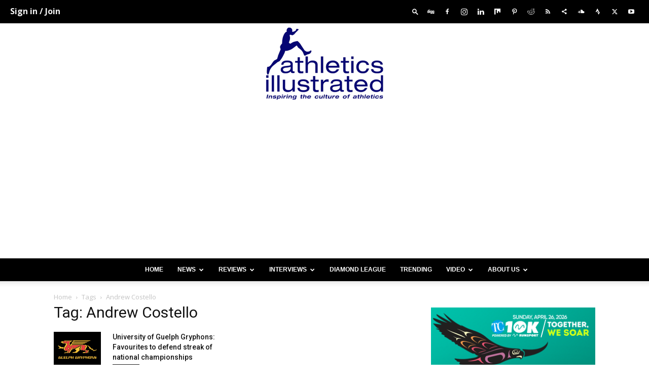

--- FILE ---
content_type: text/html; charset=utf-8
request_url: https://www.google.com/recaptcha/api2/aframe
body_size: 259
content:
<!DOCTYPE HTML><html><head><meta http-equiv="content-type" content="text/html; charset=UTF-8"></head><body><script nonce="KEtPPUV0a4r3lOXg6O_M5w">/** Anti-fraud and anti-abuse applications only. See google.com/recaptcha */ try{var clients={'sodar':'https://pagead2.googlesyndication.com/pagead/sodar?'};window.addEventListener("message",function(a){try{if(a.source===window.parent){var b=JSON.parse(a.data);var c=clients[b['id']];if(c){var d=document.createElement('img');d.src=c+b['params']+'&rc='+(localStorage.getItem("rc::a")?sessionStorage.getItem("rc::b"):"");window.document.body.appendChild(d);sessionStorage.setItem("rc::e",parseInt(sessionStorage.getItem("rc::e")||0)+1);localStorage.setItem("rc::h",'1769349170316');}}}catch(b){}});window.parent.postMessage("_grecaptcha_ready", "*");}catch(b){}</script></body></html>